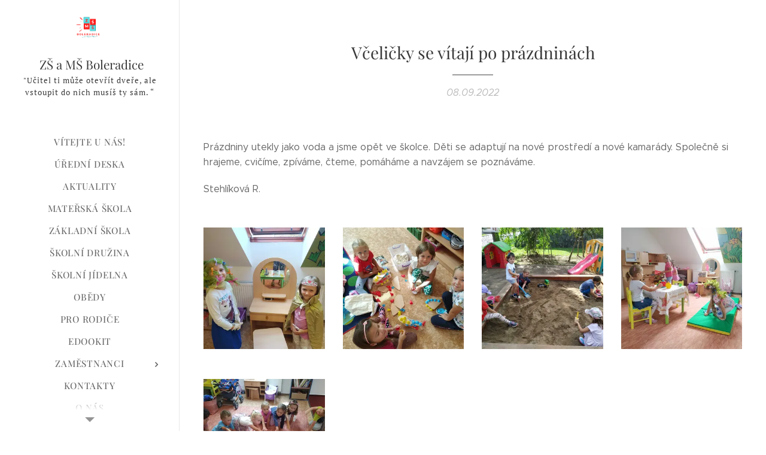

--- FILE ---
content_type: text/html; charset=UTF-8
request_url: https://www.skolaboleradice.cz/l/vcelicky-se-vitaji-po-prazdninach/
body_size: 18282
content:
<!DOCTYPE html>
<html class="no-js" prefix="og: https://ogp.me/ns#" lang="cs">
<head><link rel="preconnect" href="https://duyn491kcolsw.cloudfront.net" crossorigin><link rel="preconnect" href="https://fonts.gstatic.com" crossorigin><meta charset="utf-8"><link rel="icon" href="https://duyn491kcolsw.cloudfront.net/files/2d/2di/2div3h.svg?ph=fe13c0b8c2" type="image/svg+xml" sizes="any"><link rel="icon" href="https://duyn491kcolsw.cloudfront.net/files/07/07f/07fzq8.svg?ph=fe13c0b8c2" type="image/svg+xml" sizes="16x16"><link rel="icon" href="https://duyn491kcolsw.cloudfront.net/files/1j/1j3/1j3767.ico?ph=fe13c0b8c2"><link rel="apple-touch-icon" href="https://duyn491kcolsw.cloudfront.net/files/1j/1j3/1j3767.ico?ph=fe13c0b8c2"><link rel="icon" href="https://duyn491kcolsw.cloudfront.net/files/1j/1j3/1j3767.ico?ph=fe13c0b8c2">
    <meta http-equiv="X-UA-Compatible" content="IE=edge">
    <title>Včeličky se vítají po prázdninách :: Škola Boleradice</title>
    <meta name="viewport" content="width=device-width,initial-scale=1">
    <meta name="msapplication-tap-highlight" content="no">
    
    <link href="https://duyn491kcolsw.cloudfront.net/files/0r/0rk/0rklmm.css?ph=fe13c0b8c2" media="print" rel="stylesheet">
    <link href="https://duyn491kcolsw.cloudfront.net/files/2e/2e5/2e5qgh.css?ph=fe13c0b8c2" media="screen and (min-width:100000em)" rel="stylesheet" data-type="cq" disabled>
    <link rel="stylesheet" href="https://duyn491kcolsw.cloudfront.net/files/41/41k/41kc5i.css?ph=fe13c0b8c2"><link rel="stylesheet" href="https://duyn491kcolsw.cloudfront.net/files/3b/3b2/3b2e8e.css?ph=fe13c0b8c2" media="screen and (min-width:37.5em)"><link rel="stylesheet" href="https://duyn491kcolsw.cloudfront.net/files/2v/2vp/2vpyx8.css?ph=fe13c0b8c2" data-wnd_color_scheme_file=""><link rel="stylesheet" href="https://duyn491kcolsw.cloudfront.net/files/34/34q/34qmjb.css?ph=fe13c0b8c2" data-wnd_color_scheme_desktop_file="" media="screen and (min-width:37.5em)" disabled=""><link rel="stylesheet" href="https://duyn491kcolsw.cloudfront.net/files/3e/3ez/3ezykj.css?ph=fe13c0b8c2" data-wnd_additive_color_file=""><link rel="stylesheet" href="https://duyn491kcolsw.cloudfront.net/files/3d/3dz/3dzb9f.css?ph=fe13c0b8c2" data-wnd_typography_file=""><link rel="stylesheet" href="https://duyn491kcolsw.cloudfront.net/files/01/013/0133ua.css?ph=fe13c0b8c2" data-wnd_typography_desktop_file="" media="screen and (min-width:37.5em)" disabled=""><script>(()=>{let e=!1;const t=()=>{if(!e&&window.innerWidth>=600){for(let e=0,t=document.querySelectorAll('head > link[href*="css"][media="screen and (min-width:37.5em)"]');e<t.length;e++)t[e].removeAttribute("disabled");e=!0}};t(),window.addEventListener("resize",t),"container"in document.documentElement.style||fetch(document.querySelector('head > link[data-type="cq"]').getAttribute("href")).then((e=>{e.text().then((e=>{const t=document.createElement("style");document.head.appendChild(t),t.appendChild(document.createTextNode(e)),import("https://duyn491kcolsw.cloudfront.net/client/js.polyfill/container-query-polyfill.modern.js").then((()=>{let e=setInterval((function(){document.body&&(document.body.classList.add("cq-polyfill-loaded"),clearInterval(e))}),100)}))}))}))})()</script>
<link rel="preload stylesheet" href="https://duyn491kcolsw.cloudfront.net/files/2m/2m8/2m8msc.css?ph=fe13c0b8c2" as="style"><meta name="description" content="Prázdniny utekly jako voda a jsme opět ve školce. Děti se adaptují na nové prostředí a nové kamarády. Společně si hrajeme, cvičíme, zpíváme, čteme, pomáháme a navzájem se poznáváme."><meta name="keywords" content=""><meta name="generator" content="Webnode 2"><meta name="apple-mobile-web-app-capable" content="no"><meta name="apple-mobile-web-app-status-bar-style" content="black"><meta name="format-detection" content="telephone=no">



<meta property="og:url" content="https://skolaboleradice.cz/l/vcelicky-se-vitaji-po-prazdninach/"><meta property="og:title" content="Včeličky se vítají po prázdninách :: Škola Boleradice"><meta property="og:type" content="article"><meta property="og:description" content="Prázdniny utekly jako voda a jsme opět ve školce. Děti se adaptují na nové prostředí a nové kamarády. Společně si hrajeme, cvičíme, zpíváme, čteme, pomáháme a navzájem se poznáváme."><meta property="og:site_name" content="Škola Boleradice"><meta property="og:image" content="https://fe13c0b8c2.clvaw-cdnwnd.com/4b47881f1257efb5761a20ffc7ae6a46/200006611-46d6246d65/700/img_20220901_081655_optimized.jpg?ph=fe13c0b8c2"><meta property="og:article:published_time" content="2022-09-08T00:00:00+0200"><meta property="fb:app_id" content="225951590755638"><meta name="robots" content="index,follow"><link rel="canonical" href="https://www.skolaboleradice.cz/l/vcelicky-se-vitaji-po-prazdninach/"><script>window.checkAndChangeSvgColor=function(c){try{var a=document.getElementById(c);if(a){c=[["border","borderColor"],["outline","outlineColor"],["color","color"]];for(var h,b,d,f=[],e=0,m=c.length;e<m;e++)if(h=window.getComputedStyle(a)[c[e][1]].replace(/\s/g,"").match(/^rgb[a]?\(([0-9]{1,3}),([0-9]{1,3}),([0-9]{1,3})/i)){b="";for(var g=1;3>=g;g++)b+=("0"+parseInt(h[g],10).toString(16)).slice(-2);"0"===b.charAt(0)&&(d=parseInt(b.substr(0,2),16),d=Math.max(16,d),b=d.toString(16)+b.slice(-4));f.push(c[e][0]+"="+b)}if(f.length){var k=a.getAttribute("data-src"),l=k+(0>k.indexOf("?")?"?":"&")+f.join("&");a.src!=l&&(a.src=l,a.outerHTML=a.outerHTML)}}}catch(n){}};</script><script>
		window._gtmDataLayer = window._gtmDataLayer || [];
		(function(w,d,s,l,i){w[l]=w[l]||[];w[l].push({'gtm.start':new Date().getTime(),event:'gtm.js'});
		var f=d.getElementsByTagName(s)[0],j=d.createElement(s),dl=l!='dataLayer'?'&l='+l:'';
		j.async=true;j.src='https://www.googletagmanager.com/gtm.js?id='+i+dl;f.parentNode.insertBefore(j,f);})
		(window,document,'script','_gtmDataLayer','GTM-542MMSL');</script></head>
<body class="l wt-blogpost ac-i ac-n l-sidebar l-d-none b-btn-r b-btn-s-l b-btn-dn b-btn-bw-1 img-d-n img-t-o img-h-z line-solid b-e-ds lbox-d c-s-n    wnd-fe"><noscript>
				<iframe
				 src="https://www.googletagmanager.com/ns.html?id=GTM-542MMSL"
				 height="0"
				 width="0"
				 style="display:none;visibility:hidden"
				 >
				 </iframe>
			</noscript>

<div class="wnd-page l-page cs-gray ac-amber t-t-fs-s t-t-fw-m t-t-sp-n t-t-d-t t-s-fs-s t-s-fw-l t-s-sp-n t-s-d-n t-p-fs-s t-p-fw-l t-p-sp-n t-h-fs-s t-h-fw-m t-h-sp-n t-bq-fs-s t-bq-fw-l t-bq-sp-n t-bq-d-q t-btn-fw-l t-nav-fw-l t-pd-fw-s t-nav-tt-u">
    <div class="l-w t cf t-19">
        <div class="l-bg cf">
            <div class="s-bg-l">
                
                
            </div>
        </div>
        <header class="l-h cf">
            <div class="sw cf">
	<div class="sw-c cf"><section data-space="true" class="s s-hn s-hn-sidebar wnd-mt-sidebar menu-default s-hn-slogan logo-sidebar sc-w   wnd-nav-border wnd-nav-sticky">
	<div class="s-w">
		<div class="s-o">
			<div class="s-bg">
                <div class="s-bg-l">
                    
                    
                </div>
			</div>
			<div class="h-w h-f wnd-fixed">
				<div class="s-i">
					<div class="n-l">
						<div class="s-c menu-nav">
							<div class="logo-block">
								<div class="b b-l logo logo-default logo-nb playfair-display wnd-logo-with-text wnd-iar-1-1 logo-17 b-ls-s" id="wnd_LogoBlock_576613" data-wnd_mvc_type="wnd.fe.LogoBlock">
	<div class="b-l-c logo-content">
		<a class="b-l-link logo-link" href="/home/">

			<div class="b-l-image logo-image">
				<div class="b-l-image-w logo-image-cell">
                    <picture><source type="image/webp" srcset="https://fe13c0b8c2.clvaw-cdnwnd.com/4b47881f1257efb5761a20ffc7ae6a46/200012770-d57edd57ef/450/logo%20%C5%A1koly%20final.webp?ph=fe13c0b8c2 449w, https://fe13c0b8c2.clvaw-cdnwnd.com/4b47881f1257efb5761a20ffc7ae6a46/200012770-d57edd57ef/700/logo%20%C5%A1koly%20final.webp?ph=fe13c0b8c2 500w, https://fe13c0b8c2.clvaw-cdnwnd.com/4b47881f1257efb5761a20ffc7ae6a46/200012770-d57edd57ef/logo%20%C5%A1koly%20final.webp?ph=fe13c0b8c2 500w" sizes="(min-width: 600px) 450px, (min-width: 360px) calc(100vw * 0.8), 100vw" ><img src="https://fe13c0b8c2.clvaw-cdnwnd.com/4b47881f1257efb5761a20ffc7ae6a46/200002148-a4183a4185/logo%20%C5%A1koly%20final.png?ph=fe13c0b8c2" alt="" width="500" height="501" class="wnd-logo-img" ></picture>
				</div>
			</div>

			

			<div class="b-l-br logo-br"></div>

			<div class="b-l-text logo-text-wrapper">
				<div class="b-l-text-w logo-text">
					<span class="b-l-text-c logo-text-cell"><font class="wnd-font-size-120">&nbsp;ZŠ a MŠ Boleradice</font></span>
				</div>
			</div>

		</a>
	</div>
</div>
								<div class="logo-slogan claim">
									<span class="sit b claim-default claim-nb pt-serif slogan-13">
	<span class="sit-w"><span class="sit-c">"Učitel ti může otevřít dveře, ale vstoupit do nich musíš ty sám. “</span></span>
</span>
								</div>
							</div>

                            <div class="nav-wrapper">

                                <div class="cart-block">
                                    
                                </div>

                                

                                <div id="menu-mobile">
                                    <a href="#" id="menu-submit"><span></span>Menu</a>
                                </div>

                                <div id="menu-block">
                                    <nav id="menu" data-type="vertical"><div class="menu-font menu-wrapper">
	<a href="#" class="menu-close" rel="nofollow" title="Close Menu"></a>
	<ul role="menubar" aria-label="Menu" class="level-1">
		<li role="none" class="wnd-homepage">
			<a class="menu-item" role="menuitem" href="/home/"><span class="menu-item-text">Vítejte u nás!</span></a>
			
		</li><li role="none">
			<a class="menu-item" role="menuitem" href="/dokumenty/"><span class="menu-item-text">Úřední deska</span></a>
			
		</li><li role="none">
			<a class="menu-item" role="menuitem" href="/aktuality/"><span class="menu-item-text">Aktuality</span></a>
			
		</li><li role="none">
			<a class="menu-item" role="menuitem" href="/materska-skola/"><span class="menu-item-text">Mateřská škola</span></a>
			
		</li><li role="none">
			<a class="menu-item" role="menuitem" href="/zakladni-skola/"><span class="menu-item-text">Základní škola</span></a>
			
		</li><li role="none">
			<a class="menu-item" role="menuitem" href="/skolni-druzina/"><span class="menu-item-text">Školní družina</span></a>
			
		</li><li role="none">
			<a class="menu-item" role="menuitem" href="/skolni-jidelna/"><span class="menu-item-text">Školní jídelna</span></a>
			
		</li><li role="none">
			<a class="menu-item" role="menuitem" href="/obedy/"><span class="menu-item-text">OBĚDY</span></a>
			
		</li><li role="none">
			<a class="menu-item" role="menuitem" href="/rodice/"><span class="menu-item-text">Pro rodiče</span></a>
			
		</li><li role="none">
			<a class="menu-item" role="menuitem" href="/edookit/"><span class="menu-item-text">Edookit</span></a>
			
		</li><li role="none" class="wnd-with-submenu">
			<a class="menu-item" role="menuitem" href="/zamestnanci/"><span class="menu-item-text">Zaměstnanci</span></a>
			<ul role="menubar" aria-label="Menu" class="level-2">
		<li role="none">
			<a class="menu-item" role="menuitem" href="/kariera/"><span class="menu-item-text">Kariéra</span></a>
			
		</li>
	</ul>
		</li><li role="none">
			<a class="menu-item" role="menuitem" href="/kontakt/"><span class="menu-item-text">Kontakty</span></a>
			
		</li><li role="none">
			<a class="menu-item" role="menuitem" href="/o-nas/"><span class="menu-item-text">O nás</span></a>
			
		</li>
	</ul>
	<span class="more-text">Více</span>
</div></nav>
                                    <div class="scrollup"></div>
                                    <div class="scrolldown"></div>
                                </div>

                            </div>
						</div>
					</div>
				</div>
			</div>
		</div>
	</div>
</section></div>
</div>
        </header>
        <main class="l-m cf">
            <div class="sw cf">
	<div class="sw-c cf"><section data-space="true" class="s s-hm s-hm-bdh s-bdh cf sc-w   wnd-w-narrow wnd-s-normal wnd-h-auto wnd-nh-m wnd-p-cc hn-slogan">
    <div class="s-w cf">
	    <div class="s-o cf">
	        <div class="s-bg cf">
                <div class="s-bg-l">
                    
                    
                </div>
	        </div>
	        <div class="h-c s-c cf">
		        <div class="s-bdh-c b b-s-l b-s-r b-cs cf">
			        <div class="s-bdh-w">
			            <h1 class="s-bdh-t"><div class="ld">
	<span class="ld-c">Včeličky se vítají po prázdninách</span>
</div></h1>
			            <span class="s-bdh-d"><div class="ld">
	<span class="ld-c">08.09.2022</span>
</div></span>
			        </div>
		        </div>
	        </div>
	    </div>
    </div>
</section><section class="s s-basic cf sc-w   wnd-w-wider wnd-s-normal wnd-h-auto" data-wnd_brightness="0" data-wnd_last_section>
	<div class="s-w cf">
		<div class="s-o s-fs cf">
			<div class="s-bg cf">
				<div class="s-bg-l">
                    
					
				</div>
			</div>
			<div class="s-c s-fs cf">
				<div class="ez cf wnd-no-cols">
	<div class="ez-c"><div class="b b-text cf">
	<div class="b-c b-text-c b-s b-s-t60 b-s-b60 b-cs cf"><p>Prázdniny utekly jako voda a jsme opět ve školce. Děti se adaptují na nové prostředí a nové kamarády. Společně si hrajeme, cvičíme, zpíváme, čteme, pomáháme a navzájem se poznáváme.&nbsp;</p><p>Stehlíková R.</p></div>
</div><div class="gal-app b-gal b b-s" id="wnd_PhotoGalleryBlock_55538" data-content="{&quot;variant&quot;:&quot;default&quot;,&quot;gridCount&quot;:4,&quot;id&quot;:&quot;wnd_PhotoGalleryBlock_55538&quot;,&quot;items&quot;:[{&quot;id&quot;:200006611,&quot;title&quot;:&quot;&quot;,&quot;orientation&quot;:&quot;landscape&quot;,&quot;aspectRatio&quot;:&quot;4:3&quot;,&quot;size&quot;:{&quot;width&quot;:1920,&quot;height&quot;:1440},&quot;img&quot;:{&quot;mimeType&quot;:&quot;image/jpeg&quot;,&quot;src&quot;:&quot;https://fe13c0b8c2.clvaw-cdnwnd.com/4b47881f1257efb5761a20ffc7ae6a46/200006611-46d6246d65/img_20220901_081655_optimized.jpg?ph=fe13c0b8c2&quot;},&quot;sources&quot;:[{&quot;mimeType&quot;:&quot;image/jpeg&quot;,&quot;sizes&quot;:[{&quot;width&quot;:450,&quot;height&quot;:338,&quot;src&quot;:&quot;https://fe13c0b8c2.clvaw-cdnwnd.com/4b47881f1257efb5761a20ffc7ae6a46/200006611-46d6246d65/450/img_20220901_081655_optimized.jpg?ph=fe13c0b8c2&quot;},{&quot;width&quot;:700,&quot;height&quot;:525,&quot;src&quot;:&quot;https://fe13c0b8c2.clvaw-cdnwnd.com/4b47881f1257efb5761a20ffc7ae6a46/200006611-46d6246d65/700/img_20220901_081655_optimized.jpg?ph=fe13c0b8c2&quot;},{&quot;width&quot;:1920,&quot;height&quot;:1440,&quot;src&quot;:&quot;https://fe13c0b8c2.clvaw-cdnwnd.com/4b47881f1257efb5761a20ffc7ae6a46/200006611-46d6246d65/img_20220901_081655_optimized.jpg?ph=fe13c0b8c2&quot;}]},{&quot;mimeType&quot;:&quot;image/webp&quot;,&quot;sizes&quot;:[{&quot;width&quot;:450,&quot;height&quot;:338,&quot;src&quot;:&quot;https://fe13c0b8c2.clvaw-cdnwnd.com/4b47881f1257efb5761a20ffc7ae6a46/200006612-e0a4be0a4e/450/img_20220901_081655_optimized.webp?ph=fe13c0b8c2&quot;},{&quot;width&quot;:700,&quot;height&quot;:525,&quot;src&quot;:&quot;https://fe13c0b8c2.clvaw-cdnwnd.com/4b47881f1257efb5761a20ffc7ae6a46/200006612-e0a4be0a4e/700/img_20220901_081655_optimized.webp?ph=fe13c0b8c2&quot;},{&quot;width&quot;:1920,&quot;height&quot;:1440,&quot;src&quot;:&quot;https://fe13c0b8c2.clvaw-cdnwnd.com/4b47881f1257efb5761a20ffc7ae6a46/200006612-e0a4be0a4e/img_20220901_081655_optimized.webp?ph=fe13c0b8c2&quot;}]}]},{&quot;id&quot;:200006617,&quot;title&quot;:&quot;&quot;,&quot;orientation&quot;:&quot;landscape&quot;,&quot;aspectRatio&quot;:&quot;4:3&quot;,&quot;size&quot;:{&quot;width&quot;:1920,&quot;height&quot;:1440},&quot;img&quot;:{&quot;mimeType&quot;:&quot;image/jpeg&quot;,&quot;src&quot;:&quot;https://fe13c0b8c2.clvaw-cdnwnd.com/4b47881f1257efb5761a20ffc7ae6a46/200006617-8130481308/img_20220901_083826_optimized.jpg?ph=fe13c0b8c2&quot;},&quot;sources&quot;:[{&quot;mimeType&quot;:&quot;image/jpeg&quot;,&quot;sizes&quot;:[{&quot;width&quot;:450,&quot;height&quot;:338,&quot;src&quot;:&quot;https://fe13c0b8c2.clvaw-cdnwnd.com/4b47881f1257efb5761a20ffc7ae6a46/200006617-8130481308/450/img_20220901_083826_optimized.jpg?ph=fe13c0b8c2&quot;},{&quot;width&quot;:700,&quot;height&quot;:525,&quot;src&quot;:&quot;https://fe13c0b8c2.clvaw-cdnwnd.com/4b47881f1257efb5761a20ffc7ae6a46/200006617-8130481308/700/img_20220901_083826_optimized.jpg?ph=fe13c0b8c2&quot;},{&quot;width&quot;:1920,&quot;height&quot;:1440,&quot;src&quot;:&quot;https://fe13c0b8c2.clvaw-cdnwnd.com/4b47881f1257efb5761a20ffc7ae6a46/200006617-8130481308/img_20220901_083826_optimized.jpg?ph=fe13c0b8c2&quot;}]},{&quot;mimeType&quot;:&quot;image/webp&quot;,&quot;sizes&quot;:[{&quot;width&quot;:450,&quot;height&quot;:338,&quot;src&quot;:&quot;https://fe13c0b8c2.clvaw-cdnwnd.com/4b47881f1257efb5761a20ffc7ae6a46/200006618-8181b8181e/450/img_20220901_083826_optimized.webp?ph=fe13c0b8c2&quot;},{&quot;width&quot;:700,&quot;height&quot;:525,&quot;src&quot;:&quot;https://fe13c0b8c2.clvaw-cdnwnd.com/4b47881f1257efb5761a20ffc7ae6a46/200006618-8181b8181e/700/img_20220901_083826_optimized.webp?ph=fe13c0b8c2&quot;},{&quot;width&quot;:1920,&quot;height&quot;:1440,&quot;src&quot;:&quot;https://fe13c0b8c2.clvaw-cdnwnd.com/4b47881f1257efb5761a20ffc7ae6a46/200006618-8181b8181e/img_20220901_083826_optimized.webp?ph=fe13c0b8c2&quot;}]}]},{&quot;id&quot;:200006625,&quot;title&quot;:&quot;&quot;,&quot;orientation&quot;:&quot;landscape&quot;,&quot;aspectRatio&quot;:&quot;4:3&quot;,&quot;size&quot;:{&quot;width&quot;:1920,&quot;height&quot;:1440},&quot;img&quot;:{&quot;mimeType&quot;:&quot;image/jpeg&quot;,&quot;src&quot;:&quot;https://fe13c0b8c2.clvaw-cdnwnd.com/4b47881f1257efb5761a20ffc7ae6a46/200006625-b364db3651/img_20220901_150557_optimized.jpg?ph=fe13c0b8c2&quot;},&quot;sources&quot;:[{&quot;mimeType&quot;:&quot;image/jpeg&quot;,&quot;sizes&quot;:[{&quot;width&quot;:450,&quot;height&quot;:338,&quot;src&quot;:&quot;https://fe13c0b8c2.clvaw-cdnwnd.com/4b47881f1257efb5761a20ffc7ae6a46/200006625-b364db3651/450/img_20220901_150557_optimized.jpg?ph=fe13c0b8c2&quot;},{&quot;width&quot;:700,&quot;height&quot;:525,&quot;src&quot;:&quot;https://fe13c0b8c2.clvaw-cdnwnd.com/4b47881f1257efb5761a20ffc7ae6a46/200006625-b364db3651/700/img_20220901_150557_optimized.jpg?ph=fe13c0b8c2&quot;},{&quot;width&quot;:1920,&quot;height&quot;:1440,&quot;src&quot;:&quot;https://fe13c0b8c2.clvaw-cdnwnd.com/4b47881f1257efb5761a20ffc7ae6a46/200006625-b364db3651/img_20220901_150557_optimized.jpg?ph=fe13c0b8c2&quot;}]},{&quot;mimeType&quot;:&quot;image/webp&quot;,&quot;sizes&quot;:[{&quot;width&quot;:450,&quot;height&quot;:338,&quot;src&quot;:&quot;https://fe13c0b8c2.clvaw-cdnwnd.com/4b47881f1257efb5761a20ffc7ae6a46/200006626-493d5493da/450/img_20220901_150557_optimized.webp?ph=fe13c0b8c2&quot;},{&quot;width&quot;:700,&quot;height&quot;:525,&quot;src&quot;:&quot;https://fe13c0b8c2.clvaw-cdnwnd.com/4b47881f1257efb5761a20ffc7ae6a46/200006626-493d5493da/700/img_20220901_150557_optimized.webp?ph=fe13c0b8c2&quot;},{&quot;width&quot;:1920,&quot;height&quot;:1440,&quot;src&quot;:&quot;https://fe13c0b8c2.clvaw-cdnwnd.com/4b47881f1257efb5761a20ffc7ae6a46/200006626-493d5493da/img_20220901_150557_optimized.webp?ph=fe13c0b8c2&quot;}]}]},{&quot;id&quot;:200006601,&quot;title&quot;:&quot;&quot;,&quot;orientation&quot;:&quot;landscape&quot;,&quot;aspectRatio&quot;:&quot;4:3&quot;,&quot;size&quot;:{&quot;width&quot;:1920,&quot;height&quot;:1440},&quot;img&quot;:{&quot;mimeType&quot;:&quot;image/jpeg&quot;,&quot;src&quot;:&quot;https://fe13c0b8c2.clvaw-cdnwnd.com/4b47881f1257efb5761a20ffc7ae6a46/200006601-c1cfdc1d00/img_20220902_094157_optimized.jpg?ph=fe13c0b8c2&quot;},&quot;sources&quot;:[{&quot;mimeType&quot;:&quot;image/jpeg&quot;,&quot;sizes&quot;:[{&quot;width&quot;:450,&quot;height&quot;:338,&quot;src&quot;:&quot;https://fe13c0b8c2.clvaw-cdnwnd.com/4b47881f1257efb5761a20ffc7ae6a46/200006601-c1cfdc1d00/450/img_20220902_094157_optimized.jpg?ph=fe13c0b8c2&quot;},{&quot;width&quot;:700,&quot;height&quot;:525,&quot;src&quot;:&quot;https://fe13c0b8c2.clvaw-cdnwnd.com/4b47881f1257efb5761a20ffc7ae6a46/200006601-c1cfdc1d00/700/img_20220902_094157_optimized.jpg?ph=fe13c0b8c2&quot;},{&quot;width&quot;:1920,&quot;height&quot;:1440,&quot;src&quot;:&quot;https://fe13c0b8c2.clvaw-cdnwnd.com/4b47881f1257efb5761a20ffc7ae6a46/200006601-c1cfdc1d00/img_20220902_094157_optimized.jpg?ph=fe13c0b8c2&quot;}]},{&quot;mimeType&quot;:&quot;image/webp&quot;,&quot;sizes&quot;:[{&quot;width&quot;:450,&quot;height&quot;:338,&quot;src&quot;:&quot;https://fe13c0b8c2.clvaw-cdnwnd.com/4b47881f1257efb5761a20ffc7ae6a46/200006602-4434444346/450/img_20220902_094157_optimized.webp?ph=fe13c0b8c2&quot;},{&quot;width&quot;:700,&quot;height&quot;:525,&quot;src&quot;:&quot;https://fe13c0b8c2.clvaw-cdnwnd.com/4b47881f1257efb5761a20ffc7ae6a46/200006602-4434444346/700/img_20220902_094157_optimized.webp?ph=fe13c0b8c2&quot;},{&quot;width&quot;:1920,&quot;height&quot;:1440,&quot;src&quot;:&quot;https://fe13c0b8c2.clvaw-cdnwnd.com/4b47881f1257efb5761a20ffc7ae6a46/200006602-4434444346/img_20220902_094157_optimized.webp?ph=fe13c0b8c2&quot;}]}]},{&quot;id&quot;:200006633,&quot;title&quot;:&quot;&quot;,&quot;orientation&quot;:&quot;landscape&quot;,&quot;aspectRatio&quot;:&quot;4:3&quot;,&quot;size&quot;:{&quot;width&quot;:1920,&quot;height&quot;:1440},&quot;img&quot;:{&quot;mimeType&quot;:&quot;image/jpeg&quot;,&quot;src&quot;:&quot;https://fe13c0b8c2.clvaw-cdnwnd.com/4b47881f1257efb5761a20ffc7ae6a46/200006633-3393b3393e/img_20220906_090016_optimized.jpg?ph=fe13c0b8c2&quot;},&quot;sources&quot;:[{&quot;mimeType&quot;:&quot;image/jpeg&quot;,&quot;sizes&quot;:[{&quot;width&quot;:450,&quot;height&quot;:338,&quot;src&quot;:&quot;https://fe13c0b8c2.clvaw-cdnwnd.com/4b47881f1257efb5761a20ffc7ae6a46/200006633-3393b3393e/450/img_20220906_090016_optimized.jpg?ph=fe13c0b8c2&quot;},{&quot;width&quot;:700,&quot;height&quot;:525,&quot;src&quot;:&quot;https://fe13c0b8c2.clvaw-cdnwnd.com/4b47881f1257efb5761a20ffc7ae6a46/200006633-3393b3393e/700/img_20220906_090016_optimized.jpg?ph=fe13c0b8c2&quot;},{&quot;width&quot;:1920,&quot;height&quot;:1440,&quot;src&quot;:&quot;https://fe13c0b8c2.clvaw-cdnwnd.com/4b47881f1257efb5761a20ffc7ae6a46/200006633-3393b3393e/img_20220906_090016_optimized.jpg?ph=fe13c0b8c2&quot;}]},{&quot;mimeType&quot;:&quot;image/webp&quot;,&quot;sizes&quot;:[{&quot;width&quot;:450,&quot;height&quot;:338,&quot;src&quot;:&quot;https://fe13c0b8c2.clvaw-cdnwnd.com/4b47881f1257efb5761a20ffc7ae6a46/200006634-068190681c/450/img_20220906_090016_optimized.webp?ph=fe13c0b8c2&quot;},{&quot;width&quot;:700,&quot;height&quot;:525,&quot;src&quot;:&quot;https://fe13c0b8c2.clvaw-cdnwnd.com/4b47881f1257efb5761a20ffc7ae6a46/200006634-068190681c/700/img_20220906_090016_optimized.webp?ph=fe13c0b8c2&quot;},{&quot;width&quot;:1920,&quot;height&quot;:1440,&quot;src&quot;:&quot;https://fe13c0b8c2.clvaw-cdnwnd.com/4b47881f1257efb5761a20ffc7ae6a46/200006634-068190681c/img_20220906_090016_optimized.webp?ph=fe13c0b8c2&quot;}]}]}]}">
</div></div>
</div>
			</div>
		</div>
	</div>
</section></div>
</div>
<div class="s-bdf b-s b-s-t200 b-cs " data-wnd_social_buttons="true">
	<div class="s-bdf-share b-s-b200"><div id="fb-root"></div><script src="https://connect.facebook.net/cs_CZ/sdk.js#xfbml=1&amp;version=v5.0&amp;appId=225951590755638&amp;autoLogAppEvents=1" async defer crossorigin="anonymous"></script><div style="margin-right: 20px" class="fb-share-button" data-href="https://www.skolaboleradice.cz/l/vcelicky-se-vitaji-po-prazdninach/" data-layout="button" data-size="large"><a class="fb-xfbml-parse-ignore" target="_blank" href="https://www.facebook.com/sharer/sharer.php?u=https%3A%2F%2Fwww.skolaboleradice.cz%2Fl%2Fvcelicky-se-vitaji-po-prazdninach%2F&amp;src=sdkpreparse">Share</a></div><a href="https://twitter.com/share" class="twitter-share-button" data-size="large">Tweet</a><script>window.twttr=function(t,e,r){var n,i=t.getElementsByTagName(e)[0],w=window.twttr||{};return t.getElementById(r)?w:((n=t.createElement(e)).id=r,n.src="https://platform.twitter.com/widgets.js",i.parentNode.insertBefore(n,i),w._e=[],w.ready=function(t){w._e.push(t)},w)}(document,"script","twitter-wjs");</script></div>
	<div class="s-bdf-comments"><div id="wnd-fb-comments" class="fb-comments" data-href="https://www.skolaboleradice.cz/l/vcelicky-se-vitaji-po-prazdninach/" data-numposts="5" data-colorscheme="light"></div></div>
	<div class="s-bdf-html"></div>
</div>

        </main>
        <footer class="l-f cf">
            <div class="sw cf">
	<div class="sw-c cf"><section data-wn-border-element="s-f-border" class="s s-f s-f-basic s-f-simple sc-w   wnd-w-narrow wnd-s-normal">
	<div class="s-w">
		<div class="s-o">
			<div class="s-bg">
                <div class="s-bg-l">
                    
                    
                </div>
			</div>
			<div class="s-c s-f-l-w s-f-border">
				<div class="s-f-l b-s b-s-t0 b-s-b0">
					<div class="s-f-l-c s-f-l-c-first">
						<div class="s-f-cr"><span class="it b link">
	<span class="it-c">Základní škola a Mateřská škola Boleradice, okres Břeclav - příspěvková organizace<br>Boleradice 57, 691 12<br>IČO: 70915351<br>IZO: 600 112 128<br>ID datové schránky:&nbsp;&nbsp;7ksmbqn<br>+420 722 199 668</span>
</span></div>
						<div class="s-f-sf">
                            <span class="sf b">
<span class="sf-content sf-c link">Vytvořeno službou <a href="https://www.webnode.cz?utm_source=text&amp;utm_medium=footer&amp;utm_campaign=free4&amp;utm_content=wnd2" rel="nofollow" target="_blank">Webnode</a></span>
</span>
                            
                            
                            
                            
                        </div>
					</div>
					<div class="s-f-l-c s-f-l-c-last">
						<div class="s-f-lang lang-select cf">
	
</div>
					</div>
                    <div class="s-f-l-c s-f-l-c-currency">
                        <div class="s-f-ccy ccy-select cf">
	
</div>
                    </div>
				</div>
			</div>
		</div>
	</div>
</section></div>
</div>
        </footer>
    </div>
    
</div>


<script src="https://duyn491kcolsw.cloudfront.net/files/3e/3em/3eml8v.js?ph=fe13c0b8c2" crossorigin="anonymous" type="module"></script><script>document.querySelector(".wnd-fe")&&[...document.querySelectorAll(".c")].forEach((e=>{const t=e.querySelector(".b-text:only-child");t&&""===t.querySelector(".b-text-c").innerText&&e.classList.add("column-empty")}))</script>


<script src="https://duyn491kcolsw.cloudfront.net/client.fe/js.compiled/lang.cz.2095.js?ph=fe13c0b8c2" crossorigin="anonymous"></script><script src="https://duyn491kcolsw.cloudfront.net/client.fe/js.compiled/compiled.multi.2-2201.js?ph=fe13c0b8c2" crossorigin="anonymous"></script><script>var wnd = wnd || {};wnd.$data = {"image_content_items":{"wnd_ThumbnailBlock_545469":{"id":"wnd_ThumbnailBlock_545469","type":"wnd.pc.ThumbnailBlock"},"wnd_Section_default_544251559":{"id":"wnd_Section_default_544251559","type":"wnd.pc.Section"},"wnd_PhotoGalleryBlock_55538":{"id":"wnd_PhotoGalleryBlock_55538","type":"wnd.pc.PhotoGalleryBlock"},"wnd_LogoBlock_576613":{"id":"wnd_LogoBlock_576613","type":"wnd.pc.LogoBlock"},"wnd_FooterSection_footer_76337":{"id":"wnd_FooterSection_footer_76337","type":"wnd.pc.FooterSection"}},"svg_content_items":{"wnd_LogoBlock_576613":{"id":"wnd_LogoBlock_576613","type":"wnd.pc.LogoBlock"}},"content_items":[],"eshopSettings":{"ESHOP_SETTINGS_DISPLAY_PRICE_WITHOUT_VAT":false,"ESHOP_SETTINGS_DISPLAY_ADDITIONAL_VAT":false,"ESHOP_SETTINGS_DISPLAY_SHIPPING_COST":false},"project_info":{"isMultilanguage":false,"isMulticurrency":false,"eshop_tax_enabled":"1","country_code":"","contact_state":null,"eshop_tax_type":"VAT","eshop_discounts":true,"graphQLURL":"https:\/\/skolaboleradice.cz\/servers\/graphql\/","iubendaSettings":{"cookieBarCode":"","cookiePolicyCode":"","privacyPolicyCode":"","termsAndConditionsCode":""}}};</script><script>wnd.$system = {"fileSystemType":"aws_s3","localFilesPath":"https:\/\/www.skolaboleradice.cz\/_files\/","awsS3FilesPath":"https:\/\/fe13c0b8c2.clvaw-cdnwnd.com\/4b47881f1257efb5761a20ffc7ae6a46\/","staticFiles":"https:\/\/duyn491kcolsw.cloudfront.net\/files","isCms":false,"staticCDNServers":["https:\/\/duyn491kcolsw.cloudfront.net\/"],"fileUploadAllowExtension":["jpg","jpeg","jfif","png","gif","bmp","ico","svg","webp","tiff","pdf","doc","docx","ppt","pptx","pps","ppsx","odt","xls","xlsx","txt","rtf","mp3","wma","wav","ogg","amr","flac","m4a","3gp","avi","wmv","mov","mpg","mkv","mp4","mpeg","m4v","swf","gpx","stl","csv","xml","txt","dxf","dwg","iges","igs","step","stp"],"maxUserFormFileLimit":4194304,"frontendLanguage":"cz","backendLanguage":"cz","frontendLanguageId":"1","page":{"id":50000001,"identifier":"l","template":{"id":200000946,"styles":{"typography":"t-19_new","scheme":"cs-gray","additiveColor":"ac-amber","acHeadings":false,"acSubheadings":false,"acIcons":true,"acOthers":false,"acMenu":"true","imageStyle":"img-d-n","imageHover":"img-h-z","imageTitle":"img-t-o","buttonStyle":"b-btn-r","buttonSize":"b-btn-s-l","buttonDecoration":"b-btn-dn","buttonBorders":"b-btn-bw-1","lineStyle":"line-solid","eshopGridItemStyle":"b-e-ds","formStyle":"default","menuType":"","menuStyle":"menu-default","lightboxStyle":"lbox-d","columnSpaces":"c-s-n","sectionWidth":"wnd-w-narrow","sectionSpace":"wnd-s-normal","layoutType":"l-sidebar","layoutDecoration":"l-d-none","background":{"default":null},"backgroundSettings":{"default":""},"typoTitleSizes":"t-t-fs-s","typoTitleWeights":"t-t-fw-m","typoTitleSpacings":"t-t-sp-n","typoTitleDecorations":"t-t-d-t","typoHeadingSizes":"t-h-fs-s","typoHeadingWeights":"t-h-fw-m","typoHeadingSpacings":"t-h-sp-n","typoSubtitleSizes":"t-s-fs-s","typoSubtitleWeights":"t-s-fw-l","typoSubtitleSpacings":"t-s-sp-n","typoSubtitleDecorations":"t-s-d-n","typoParagraphSizes":"t-p-fs-s","typoParagraphWeights":"t-p-fw-l","typoParagraphSpacings":"t-p-sp-n","typoBlockquoteSizes":"t-bq-fs-s","typoBlockquoteWeights":"t-bq-fw-l","typoBlockquoteSpacings":"t-bq-sp-n","typoBlockquoteDecorations":"t-bq-d-q","buttonWeight":"t-btn-fw-l","menuWeight":"t-nav-fw-l","productWeight":"t-pd-fw-s","menuTextTransform":"t-nav-tt-u"}},"layout":"blog_detail","name":"V\u010deli\u010dky se v\u00edtaj\u00ed po pr\u00e1zdnin\u00e1ch","html_title":null,"language":"cz","langId":1,"isHomepage":false,"meta_description":null,"meta_keywords":null,"header_code":null,"footer_code":null,"styles":null,"countFormsEntries":[]},"listingsPrefix":"\/l\/","productPrefix":"\/p\/","cartPrefix":"\/cart\/","checkoutPrefix":"\/checkout\/","searchPrefix":"\/search\/","isCheckout":false,"isEshop":false,"hasBlog":true,"isProductDetail":false,"isListingDetail":true,"listing_page":{"id":200000204,"template_id":50000000,"link":"\/aktuality-ms\/","identifier":"vcelicky-se-vitaji-po-prazdninach"},"hasEshopAnalytics":false,"gTagId":null,"gAdsId":null,"format":{"be":{"DATE_TIME":{"mask":"%d.%m.%Y %H:%M","regexp":"^(((0?[1-9]|[1,2][0-9]|3[0,1])\\.(0?[1-9]|1[0-2])\\.[0-9]{1,4})(( [0-1][0-9]| 2[0-3]):[0-5][0-9])?|(([0-9]{4}(0[1-9]|1[0-2])(0[1-9]|[1,2][0-9]|3[0,1])(0[0-9]|1[0-9]|2[0-3])[0-5][0-9][0-5][0-9])))?$"},"DATE":{"mask":"%d.%m.%Y","regexp":"^((0?[1-9]|[1,2][0-9]|3[0,1])\\.(0?[1-9]|1[0-2])\\.[0-9]{1,4})$"},"CURRENCY":{"mask":{"point":",","thousands":" ","decimals":2,"mask":"%s","zerofill":true,"ignoredZerofill":true}}},"fe":{"DATE_TIME":{"mask":"%d.%m.%Y %H:%M","regexp":"^(((0?[1-9]|[1,2][0-9]|3[0,1])\\.(0?[1-9]|1[0-2])\\.[0-9]{1,4})(( [0-1][0-9]| 2[0-3]):[0-5][0-9])?|(([0-9]{4}(0[1-9]|1[0-2])(0[1-9]|[1,2][0-9]|3[0,1])(0[0-9]|1[0-9]|2[0-3])[0-5][0-9][0-5][0-9])))?$"},"DATE":{"mask":"%d.%m.%Y","regexp":"^((0?[1-9]|[1,2][0-9]|3[0,1])\\.(0?[1-9]|1[0-2])\\.[0-9]{1,4})$"},"CURRENCY":{"mask":{"point":",","thousands":" ","decimals":2,"mask":"%s","zerofill":true,"ignoredZerofill":true}}}},"e_product":null,"listing_item":{"id":200001837,"name":"V\u010deli\u010dky se v\u00edtaj\u00ed po pr\u00e1zdnin\u00e1ch","identifier":"vcelicky-se-vitaji-po-prazdninach","date":"20220908185027","meta_description":null,"meta_keywords":null,"html_title":null,"styles":null,"content_items":{"wnd_PerexBlock_119385":{"type":"wnd.pc.PerexBlock","id":"wnd_PerexBlock_119385","context":"page","text":"\u003Cp\u003EPr\u00e1zdniny utekly jako voda a jsme op\u011bt ve \u0161kolce. D\u011bti se adaptuj\u00ed na nov\u00e9 prost\u0159ed\u00ed a nov\u00e9 kamar\u00e1dy. Spole\u010dn\u011b si hrajeme, cvi\u010d\u00edme, zp\u00edv\u00e1me, \u010dteme, pom\u00e1h\u00e1me a navz\u00e1jem se pozn\u00e1v\u00e1me.\u003C\/p\u003E"},"wnd_ThumbnailBlock_545469":{"type":"wnd.pc.ThumbnailBlock","id":"wnd_ThumbnailBlock_545469","context":"page","style":{"background":{"default":{"default":"wnd-background-image"},"overlays":[]},"backgroundSettings":{"default":{"default":{"id":200006611,"src":"200006611-46d6246d65\/img_20220901_081655_optimized.jpg","dataType":"filesystem_files","width":1920,"height":1440,"mediaType":"myImages","mime":"","alternatives":{"image\/webp":{"id":200006612,"src":"200006612-e0a4be0a4e\/img_20220901_081655_optimized.webp","dataType":"filesystem_files","width":1920,"height":1440,"mime":"image\/jpeg"}}}}}},"refs":{"filesystem_files":[{"filesystem_files.id":200006611}]}},"wnd_SectionWrapper_990624":{"type":"wnd.pc.SectionWrapper","id":"wnd_SectionWrapper_990624","context":"page","content":["wnd_BlogDetailHeaderSection_blog_detail_header_890945575","wnd_Section_default_544251559"]},"wnd_BlogDetailHeaderSection_blog_detail_header_890945575":{"type":"wnd.pc.BlogDetailHeaderSection","contentIdentifier":"blog_detail_header","id":"wnd_BlogDetailHeaderSection_blog_detail_header_890945575","context":"page","content":{"default":["wnd_ListingDataBlock_711776182","wnd_ListingDataBlock_692593886"],"default_box":["wnd_ListingDataBlock_711776182","wnd_ListingDataBlock_692593886"]},"contentMap":{"wnd.pc.ListingDataBlock":{"name":"wnd_ListingDataBlock_711776182","date":"wnd_ListingDataBlock_692593886"}},"style":{"sectionColor":{"default":"sc-w"}},"variant":{"default":"default"}},"wnd_ListingDataBlock_711776182":{"type":"wnd.pc.ListingDataBlock","id":"wnd_ListingDataBlock_711776182","context":"page","refDataType":"listing_items","refDataKey":"listing_items.name","refDataId":200001324},"wnd_ListingDataBlock_692593886":{"type":"wnd.pc.ListingDataBlock","id":"wnd_ListingDataBlock_692593886","context":"page","refDataType":"listing_items","refDataKey":"listing_items.date","refDataId":200001324},"wnd_Section_default_544251559":{"type":"wnd.pc.Section","contentIdentifier":"default","id":"wnd_Section_default_544251559","context":"page","content":{"default":["wnd_EditZone_467362185"],"default_box":["wnd_EditZone_467362185"]},"contentMap":{"wnd.pc.EditZone":{"master-01":"wnd_EditZone_467362185"}},"style":{"sectionColor":{"default":"sc-w"},"sectionWidth":{"default":"wnd-w-wider"},"sectionSpace":{"default":"wnd-s-normal"},"sectionHeight":{"default":"wnd-h-auto"},"sectionPosition":{"default":"wnd-p-cc"}},"variant":{"default":"default"}},"wnd_EditZone_467362185":{"type":"wnd.pc.EditZone","id":"wnd_EditZone_467362185","context":"page","content":["wnd_TextBlock_490634057","wnd_PhotoGalleryBlock_55538"]},"wnd_TextBlock_490634057":{"type":"wnd.pc.TextBlock","id":"wnd_TextBlock_490634057","context":"page","code":"\u003Cp\u003EPr\u00e1zdniny utekly jako voda a jsme op\u011bt ve \u0161kolce. D\u011bti se adaptuj\u00ed na nov\u00e9 prost\u0159ed\u00ed a nov\u00e9 kamar\u00e1dy. Spole\u010dn\u011b si hrajeme, cvi\u010d\u00edme, zp\u00edv\u00e1me, \u010dteme, pom\u00e1h\u00e1me a navz\u00e1jem se pozn\u00e1v\u00e1me.\u0026nbsp;\u003C\/p\u003E\u003Cp\u003EStehl\u00edkov\u00e1 R.\u003C\/p\u003E"},"wnd_PhotoGalleryBlock_55538":{"id":"wnd_PhotoGalleryBlock_55538","context":"page","content":["wnd_PhotoImageBlock_91767","wnd_PhotoImageBlock_10497","wnd_PhotoImageBlock_81490","wnd_PhotoImageBlock_75973","wnd_PhotoImageBlock_2219"],"variant":"default","limit":20,"type":"wnd.pc.PhotoGalleryBlock"},"wnd_PhotoImageBlock_91767":{"id":"wnd_PhotoImageBlock_91767","context":"page","description":"","image":{"id":200006611,"src":"200006611-46d6246d65\/img_20220901_081655_optimized.jpg","dataType":"filesystem_files","width":1920,"height":1440,"mime":"image\/jpeg","alternatives":{"image\/webp":{"id":200006612,"dataType":"filesystem_files","src":"200006612-e0a4be0a4e\/img_20220901_081655_optimized.webp","height":1440,"width":1920,"mime":"image\/webp"}}},"type":"wnd.pc.PhotoImageBlock","refs":{"filesystem_files":[{"filesystem_files.id":200006611}]}},"wnd_PhotoImageBlock_10497":{"id":"wnd_PhotoImageBlock_10497","context":"page","description":"","image":{"id":200006617,"src":"200006617-8130481308\/img_20220901_083826_optimized.jpg","dataType":"filesystem_files","width":1920,"height":1440,"mime":"image\/jpeg","alternatives":{"image\/webp":{"id":200006618,"dataType":"filesystem_files","src":"200006618-8181b8181e\/img_20220901_083826_optimized.webp","height":1440,"width":1920,"mime":"image\/webp"}}},"type":"wnd.pc.PhotoImageBlock","refs":{"filesystem_files":[{"filesystem_files.id":200006617}]}},"wnd_PhotoImageBlock_81490":{"id":"wnd_PhotoImageBlock_81490","context":"page","description":"","image":{"id":200006625,"src":"200006625-b364db3651\/img_20220901_150557_optimized.jpg","dataType":"filesystem_files","width":1920,"height":1440,"mime":"image\/jpeg","alternatives":{"image\/webp":{"id":200006626,"dataType":"filesystem_files","src":"200006626-493d5493da\/img_20220901_150557_optimized.webp","height":1440,"width":1920,"mime":"image\/webp"}}},"type":"wnd.pc.PhotoImageBlock","refs":{"filesystem_files":[{"filesystem_files.id":200006625}]}},"wnd_PhotoImageBlock_75973":{"id":"wnd_PhotoImageBlock_75973","context":"page","description":"","image":{"id":200006601,"src":"200006601-c1cfdc1d00\/img_20220902_094157_optimized.jpg","dataType":"filesystem_files","width":1920,"height":1440,"mime":"image\/jpeg","alternatives":{"image\/webp":{"id":200006602,"dataType":"filesystem_files","src":"200006602-4434444346\/img_20220902_094157_optimized.webp","height":1440,"width":1920,"mime":"image\/webp"}}},"type":"wnd.pc.PhotoImageBlock","refs":{"filesystem_files":[{"filesystem_files.id":200006601}]}},"wnd_PhotoImageBlock_2219":{"id":"wnd_PhotoImageBlock_2219","context":"page","description":"","image":{"id":200006633,"src":"200006633-3393b3393e\/img_20220906_090016_optimized.jpg","dataType":"filesystem_files","width":1920,"height":1440,"mime":"image\/jpeg","alternatives":{"image\/webp":{"id":200006634,"dataType":"filesystem_files","src":"200006634-068190681c\/img_20220906_090016_optimized.webp","height":1440,"width":1920,"mime":"image\/webp"}}},"type":"wnd.pc.PhotoImageBlock","refs":{"filesystem_files":[{"filesystem_files.id":200006633}]}}}},"feReleasedFeatures":{"dualCurrency":false,"HeurekaSatisfactionSurvey":true,"productAvailability":true},"labels":{"dualCurrency.fixedRate":"","invoicesGenerator.W2EshopInvoice.alreadyPayed":"Nepla\u0165te! - Uhrazeno","invoicesGenerator.W2EshopInvoice.amount":"Mno\u017estv\u00ed:","invoicesGenerator.W2EshopInvoice.contactInfo":"Kontaktn\u00ed informace:","invoicesGenerator.W2EshopInvoice.couponCode":"K\u00f3d kup\u00f3nu","invoicesGenerator.W2EshopInvoice.customer":"Z\u00e1kazn\u00edk:","invoicesGenerator.W2EshopInvoice.dateOfIssue":"Datum vystaven\u00ed:","invoicesGenerator.W2EshopInvoice.dateOfTaxableSupply":"Datum uskute\u010dn\u011bn\u00ed pln\u011bn\u00ed:","invoicesGenerator.W2EshopInvoice.dic":"DI\u010c:","invoicesGenerator.W2EshopInvoice.discount":"Sleva","invoicesGenerator.W2EshopInvoice.dueDate":"Datum splatnosti:","invoicesGenerator.W2EshopInvoice.email":"E-mail:","invoicesGenerator.W2EshopInvoice.filenamePrefix":"Faktura-","invoicesGenerator.W2EshopInvoice.fiscalCode":"Da\u0148ov\u00fd k\u00f3d:","invoicesGenerator.W2EshopInvoice.freeShipping":"Doprava zdarma","invoicesGenerator.W2EshopInvoice.ic":"I\u010c:","invoicesGenerator.W2EshopInvoice.invoiceNo":"Faktura \u010d\u00edslo","invoicesGenerator.W2EshopInvoice.invoiceNoTaxed":"Faktura - Da\u0148ov\u00fd doklad \u010d\u00edslo","invoicesGenerator.W2EshopInvoice.notVatPayers":"Nejsem pl\u00e1tcem DPH","invoicesGenerator.W2EshopInvoice.orderNo":"\u010c\u00edslo objedn\u00e1vky:","invoicesGenerator.W2EshopInvoice.paymentPrice":"Cena platebn\u00ed metody:","invoicesGenerator.W2EshopInvoice.pec":"PEC:","invoicesGenerator.W2EshopInvoice.phone":"Telefon:","invoicesGenerator.W2EshopInvoice.priceExTax":"Cena bez dan\u011b:","invoicesGenerator.W2EshopInvoice.priceIncludingTax":"Cena v\u010detn\u011b dan\u011b:","invoicesGenerator.W2EshopInvoice.product":"Produkt:","invoicesGenerator.W2EshopInvoice.productNr":"\u010c\u00edslo produktu:","invoicesGenerator.W2EshopInvoice.recipientCode":"K\u00f3d p\u0159\u00edjemce:","invoicesGenerator.W2EshopInvoice.shippingAddress":"Doru\u010dovac\u00ed adresa:","invoicesGenerator.W2EshopInvoice.shippingPrice":"Cena dopravy:","invoicesGenerator.W2EshopInvoice.subtotal":"Mezisou\u010det:","invoicesGenerator.W2EshopInvoice.sum":"Celkov\u00e1 cena","invoicesGenerator.W2EshopInvoice.supplier":"Dodavatel","invoicesGenerator.W2EshopInvoice.tax":"Da\u0148:","invoicesGenerator.W2EshopInvoice.total":"Celkem:","invoicesGenerator.W2EshopInvoice.web":"Web:","wnd.errorBandwidthStorage.description":"Omlouv\u00e1me se za p\u0159\u00edpadn\u00e9 komplikace. Pokud jste majitel t\u011bchto str\u00e1nek a chcete je znovu zprovoznit, p\u0159ihlaste se pros\u00edm ke sv\u00e9mu \u00fa\u010dtu.","wnd.errorBandwidthStorage.heading":"Tento web je do\u010dasn\u011b nedostupn\u00fd (nebo ve v\u00fdstavb\u011b)","wnd.es.CheckoutShippingService.correiosDeliveryWithSpecialConditions":"CEP de destino est\u00e1 sujeito a condi\u00e7\u00f5es especiais de entrega pela ECT e ser\u00e1 realizada com o acr\u00e9scimo de at\u00e9 7 (sete) dias \u00fateis ao prazo regular.","wnd.es.CheckoutShippingService.correiosWithoutHomeDelivery":"CEP de destino est\u00e1 temporariamente sem entrega domiciliar. A entrega ser\u00e1 efetuada na ag\u00eancia indicada no Aviso de Chegada que ser\u00e1 entregue no endere\u00e7o do destinat\u00e1rio","wnd.es.ProductEdit.unit.cm":"cm","wnd.es.ProductEdit.unit.floz":"fl oz","wnd.es.ProductEdit.unit.ft":"ft","wnd.es.ProductEdit.unit.ft2":"ft\u00b2","wnd.es.ProductEdit.unit.g":"g","wnd.es.ProductEdit.unit.gal":"gal","wnd.es.ProductEdit.unit.in":"in","wnd.es.ProductEdit.unit.inventoryQuantity":"ks","wnd.es.ProductEdit.unit.inventorySize":"cm","wnd.es.ProductEdit.unit.inventorySize.cm":"cm","wnd.es.ProductEdit.unit.inventorySize.inch":"in","wnd.es.ProductEdit.unit.inventoryWeight":"kg","wnd.es.ProductEdit.unit.inventoryWeight.kg":"kg","wnd.es.ProductEdit.unit.inventoryWeight.lb":"lb","wnd.es.ProductEdit.unit.l":"l","wnd.es.ProductEdit.unit.m":"m","wnd.es.ProductEdit.unit.m2":"m\u00b2","wnd.es.ProductEdit.unit.m3":"m\u00b3","wnd.es.ProductEdit.unit.mg":"mg","wnd.es.ProductEdit.unit.ml":"ml","wnd.es.ProductEdit.unit.mm":"mm","wnd.es.ProductEdit.unit.oz":"oz","wnd.es.ProductEdit.unit.pcs":"ks","wnd.es.ProductEdit.unit.pt":"pt","wnd.es.ProductEdit.unit.qt":"qt","wnd.es.ProductEdit.unit.yd":"yd","wnd.es.ProductList.inventory.outOfStock":"Vyprod\u00e1no","wnd.fe.CheckoutFi.creditCard":"Platba kartou","wnd.fe.CheckoutSelectMethodKlarnaPlaygroundItem":"{name} testovac\u00ed \u00fa\u010det","wnd.fe.CheckoutSelectMethodZasilkovnaItem.change":"Zm\u011bnit v\u00fddejn\u00ed m\u00edsto","wnd.fe.CheckoutSelectMethodZasilkovnaItem.choose":"Zvolte si v\u00fddejn\u00ed m\u00edsto","wnd.fe.CheckoutSelectMethodZasilkovnaItem.error":"Zvolte si pros\u00edm v\u00fddejn\u00ed m\u00edsto","wnd.fe.CheckoutZipField.brInvalid":"Zadejte pros\u00edm platn\u00e9 PS\u010c ve form\u00e1tu XXXXX-XXX","wnd.fe.CookieBar.message":"Tyto str\u00e1nky pou\u017e\u00edvaj\u00ed cookies k anal\u00fdze n\u00e1v\u0161t\u011bvnosti a bezpe\u010dn\u00e9mu provozov\u00e1n\u00ed str\u00e1nek. Pou\u017e\u00edv\u00e1n\u00edm str\u00e1nek vyjad\u0159ujete souhlas s na\u0161imi pravidly pro ochranu soukrom\u00ed.","wnd.fe.FeFooter.createWebsite":"Vytvo\u0159te si webov\u00e9 str\u00e1nky zdarma!","wnd.fe.FormManager.error.file.invalidExtOrCorrupted":"Tento soubor nelze nahr\u00e1t. Je bu\u010f po\u0161kozen\u00fd, nebo jeho p\u0159\u00edpona neodpov\u00edd\u00e1 form\u00e1tu souboru.","wnd.fe.FormManager.error.file.notAllowedExtension":"Soubory s p\u0159\u00edponou \u0022{EXTENSION}\u0022 nen\u00ed mo\u017en\u00e9 nahr\u00e1t.","wnd.fe.FormManager.error.file.required":"Vyberte pros\u00edm soubor pro nahr\u00e1n\u00ed.","wnd.fe.FormManager.error.file.sizeExceeded":"Maxim\u00e1ln\u00ed velikost nahr\u00e1van\u00e9ho souboru je {SIZE} MB.","wnd.fe.FormManager.error.userChangePassword":"Hesla se neshoduj\u00ed","wnd.fe.FormManager.error.userLogin.inactiveAccount":"Va\u0161e registrace je\u0161t\u011b nebyla schv\u00e1lena, nen\u00ed mo\u017en\u00e9 se p\u0159ihl\u00e1sit!","wnd.fe.FormManager.error.userLogin.invalidLogin":"Neplatn\u00e9 u\u017eivatelsk\u00e9 jm\u00e9no nebo heslo!","wnd.fe.FreeBarBlock.buttonText":"Vytvo\u0159it str\u00e1nky","wnd.fe.FreeBarBlock.longText":"Tento web je vytvo\u0159en\u00fd pomoc\u00ed Webnode. \u003Cstrong\u003EVytvo\u0159te si vlastn\u00ed str\u00e1nky\u003C\/strong\u003E zdarma je\u0161t\u011b dnes!","wnd.fe.ListingData.shortMonthName.Apr":"Dub","wnd.fe.ListingData.shortMonthName.Aug":"Srp","wnd.fe.ListingData.shortMonthName.Dec":"Pro","wnd.fe.ListingData.shortMonthName.Feb":"\u00dano","wnd.fe.ListingData.shortMonthName.Jan":"Led","wnd.fe.ListingData.shortMonthName.Jul":"\u010cvc","wnd.fe.ListingData.shortMonthName.Jun":"\u010cvn","wnd.fe.ListingData.shortMonthName.Mar":"B\u0159e","wnd.fe.ListingData.shortMonthName.May":"Kv\u011b","wnd.fe.ListingData.shortMonthName.Nov":"Lis","wnd.fe.ListingData.shortMonthName.Oct":"\u0158\u00edj","wnd.fe.ListingData.shortMonthName.Sep":"Z\u00e1\u0159","wnd.fe.ShoppingCartManager.count.between2And4":"{COUNT} polo\u017eky","wnd.fe.ShoppingCartManager.count.moreThan5":"{COUNT} polo\u017eek","wnd.fe.ShoppingCartManager.count.one":"{COUNT} polo\u017eka","wnd.fe.ShoppingCartTable.label.itemsInStock":"Pouze {COUNT} ks k dispozici skladem","wnd.fe.ShoppingCartTable.label.itemsInStock.between2And4":"Pouze {COUNT} ks k dispozici skladem","wnd.fe.ShoppingCartTable.label.itemsInStock.moreThan5":"Pouze {COUNT} ks k dispozici skladem","wnd.fe.ShoppingCartTable.label.itemsInStock.one":"Pouze {COUNT} ks k dispozici skladem","wnd.fe.ShoppingCartTable.label.outOfStock":"Vyprod\u00e1no","wnd.fe.UserBar.logOut":"Odhl\u00e1sit","wnd.pc.BlogDetailPageZone.next":"Nov\u011bj\u0161\u00ed \u010dl\u00e1nky","wnd.pc.BlogDetailPageZone.previous":"Star\u0161\u00ed \u010dl\u00e1nky","wnd.pc.ContactInfoBlock.placeholder.infoMail":"Nap\u0159. kontakt@example.com","wnd.pc.ContactInfoBlock.placeholder.infoPhone":"Nap\u0159. +420 123 456 789","wnd.pc.ContactInfoBlock.placeholder.infoText":"Nap\u0159. Otev\u0159eno denn\u011b 8:00 - 16:00","wnd.pc.CookieBar.button.advancedClose":"Zav\u0159\u00edt","wnd.pc.CookieBar.button.advancedOpen":"Otev\u0159\u00edt pokro\u010dil\u00e1 nastaven\u00ed","wnd.pc.CookieBar.button.advancedSave":"Ulo\u017eit","wnd.pc.CookieBar.link.disclosure":"Disclosure","wnd.pc.CookieBar.title.advanced":"Pokro\u010dil\u00e1 nastaven\u00ed","wnd.pc.CookieBar.title.option.functional":"Funk\u010dn\u00ed cookies","wnd.pc.CookieBar.title.option.marketing":"Marketingov\u00e9 cookies","wnd.pc.CookieBar.title.option.necessary":"Nezbytn\u00e9 kr\u00e1tkodob\u00e9 cookies","wnd.pc.CookieBar.title.option.performance":"V\u00fdkonnostn\u00ed cookies","wnd.pc.CookieBarReopenBlock.text":"Cookies","wnd.pc.FileBlock.download":"ST\u00c1HNOUT","wnd.pc.FormBlock.action.defaultMessage.text":"Formul\u00e1\u0159 byl \u00fasp\u011b\u0161n\u011b odesl\u00e1n.","wnd.pc.FormBlock.action.defaultMessage.title":"D\u011bkujeme!","wnd.pc.FormBlock.action.invisibleCaptchaInfoText":"Tato str\u00e1nka je chr\u00e1n\u011bn\u00e1 slu\u017ebou reCAPTCHA, na kterou se vztahuj\u00ed \u003Clink1\u003EZ\u00e1sady ochrany osobn\u00edch \u00fadaj\u016f\u003C\/link1\u003E a \u003Clink2\u003ESmluvn\u00ed podm\u00ednky\u003C\/link2\u003E spole\u010dnosti Google.","wnd.pc.FormBlock.action.submitBlockedDisabledBecauseSiteSecurity":"Formul\u00e1\u0159 nelze odeslat (provozovatel str\u00e1nek zablokoval va\u0161i lokalitu).","wnd.pc.FormBlock.mail.value.no":"Ne","wnd.pc.FormBlock.mail.value.yes":"Ano","wnd.pc.FreeBarBlock.longText":"wnd.pc.FreeBarBlock.longText","wnd.pc.FreeBarBlock.text":"Vytvo\u0159eno slu\u017ebou","wnd.pc.ListingDetailPageZone.next":"N\u00e1sleduj\u00edc\u00ed","wnd.pc.ListingDetailPageZone.previous":"P\u0159edchoz\u00ed","wnd.pc.ListingItemCopy.namePrefix":"Kopie z","wnd.pc.MenuBlock.closeSubmenu":"Zav\u0159\u00edt submenu","wnd.pc.MenuBlock.openSubmenu":"Otev\u0159it submenu","wnd.pc.Option.defaultText":"Dal\u0161\u00ed mo\u017enost","wnd.pc.PageCopy.namePrefix":"Kopie z","wnd.pc.PhotoGalleryBlock.placeholder.text":"Tato fotogalerie neobsahuje \u017e\u00e1dn\u00e9 obr\u00e1zky.","wnd.pc.PhotoGalleryBlock.placeholder.title":"Fotogalerie","wnd.pc.ProductAddToCartBlock.addToCart":"Do ko\u0161\u00edku","wnd.pc.ProductAvailability.in14Days":"Dostupn\u00e9 do 14 dn\u016f","wnd.pc.ProductAvailability.in3Days":"Dostupn\u00e9 do 3 dn\u016f","wnd.pc.ProductAvailability.in7Days":"Dostupn\u00e9 do 7 dn\u016f","wnd.pc.ProductAvailability.inMonth":"Dostupn\u00e9 do m\u011bs\u00edce","wnd.pc.ProductAvailability.inMoreThanMonth":"Dostupn\u00e9 za v\u00edce ne\u017e m\u011bs\u00edc","wnd.pc.ProductAvailability.inStock":"Skladem","wnd.pc.ProductGalleryBlock.placeholder.text":"V t\u00e9to galerii nejsou \u017e\u00e1dn\u00e9 produkty.","wnd.pc.ProductGalleryBlock.placeholder.title":"Galerie produktu","wnd.pc.ProductItem.button.viewDetail":"Produktov\u00e1 str\u00e1nka","wnd.pc.ProductOptionGroupBlock.notSelected":"Nem\u00e1te vybr\u00e1no","wnd.pc.ProductOutOfStockBlock.label":"Vyprod\u00e1no","wnd.pc.ProductPriceBlock.prefixText":"Cena od\u00a0","wnd.pc.ProductPriceBlock.suffixText":"","wnd.pc.ProductPriceExcludingVATBlock.USContent":"cena bez DPH","wnd.pc.ProductPriceExcludingVATBlock.content":"cena v\u010detn\u011b DPH","wnd.pc.ProductShippingInformationBlock.content":"nezahrnuje cenu dopravy","wnd.pc.ProductVATInformationBlock.content":"bez DPH {PRICE}","wnd.pc.ProductsZone.label.collections":"Kategorie","wnd.pc.ProductsZone.placeholder.noProductsInCategory":"Tato kategorie je pr\u00e1zdn\u00e1. P\u0159idejte do n\u00ed produkty, nebo zvolte jinou kategorii.","wnd.pc.ProductsZone.placeholder.text":"V e-shopu zat\u00edm nem\u00e1te \u017e\u00e1dn\u00fd produkt. Klikn\u011bte na \u0022P\u0159idat produkt\u0022.","wnd.pc.ProductsZone.placeholder.title":"Produkty","wnd.pc.ProductsZoneModel.label.allCollections":"V\u0161echny produkty","wnd.pc.SearchBlock.allListingItems":"V\u0161echny \u010dl\u00e1nky","wnd.pc.SearchBlock.allPages":"V\u0161echny str\u00e1nky","wnd.pc.SearchBlock.allProducts":"V\u0161echny produkty","wnd.pc.SearchBlock.allResults":"Zobrazit v\u0161echny v\u00fdsledky","wnd.pc.SearchBlock.iconText":"Hledat","wnd.pc.SearchBlock.inputPlaceholder":"Co hled\u00e1te?","wnd.pc.SearchBlock.matchInListingItemIdentifier":"\u010cl\u00e1nek s v\u00fdrazem \u0022{IDENTIFIER}\u0022 v URL","wnd.pc.SearchBlock.matchInPageIdentifier":"Str\u00e1nka s v\u00fdrazem \u0022{IDENTIFIER}\u0022 v URL","wnd.pc.SearchBlock.noResults":"Nic jsme nena\u0161li","wnd.pc.SearchBlock.requestError":"Chyba: Nelze zobrazit dal\u0161\u00ed v\u00fdsledky, zkuste pros\u00edm obnovit str\u00e1nku, nebo \u003Clink1\u003Eklikn\u011bte sem\u003C\/link1\u003E","wnd.pc.SearchResultsZone.emptyResult":"K tomuto hled\u00e1n\u00ed jsme nic nena\u0161li. Zkuste pros\u00edm pou\u017e\u00edt jin\u00fd v\u00fdraz.","wnd.pc.SearchResultsZone.foundProducts":"Nalezeno produkt\u016f:","wnd.pc.SearchResultsZone.listingItemsTitle":"\u010cl\u00e1nky","wnd.pc.SearchResultsZone.pagesTitle":"Str\u00e1nky","wnd.pc.SearchResultsZone.productsTitle":"Produkty","wnd.pc.SearchResultsZone.title":"V\u00fdsledky pro dotaz:","wnd.pc.SectionMsg.name.eshopCategories":"Kategorie","wnd.pc.ShoppingCartTable.label.checkout":"Objednat","wnd.pc.ShoppingCartTable.label.checkoutDisabled":"Objedn\u00e1vku nelze dokon\u010dit (nejsou dostupn\u00e9 \u017e\u00e1dn\u00e9 dopravn\u00ed nebo platebn\u00ed metody).","wnd.pc.ShoppingCartTable.label.checkoutDisabledBecauseSiteSecurity":"Objedn\u00e1vku nelze dokon\u010dit (provozovatel e-shopu zablokoval va\u0161i lokalitu).","wnd.pc.ShoppingCartTable.label.continue":"Pokra\u010dovat v n\u00e1kupu","wnd.pc.ShoppingCartTable.label.delete":"Smazat","wnd.pc.ShoppingCartTable.label.item":"Produkt","wnd.pc.ShoppingCartTable.label.price":"Cena","wnd.pc.ShoppingCartTable.label.quantity":"Mno\u017estv\u00ed","wnd.pc.ShoppingCartTable.label.sum":"Celkem","wnd.pc.ShoppingCartTable.label.totalPrice":"Celkem","wnd.pc.ShoppingCartTable.placeholder.text":"Vy to ale m\u016f\u017eete zm\u011bnit. Vyberte si z na\u0161\u00ed nab\u00eddky.","wnd.pc.ShoppingCartTable.placeholder.title":"V\u00e1\u0161 ko\u0161\u00edk je pr\u00e1zdn\u00fd.","wnd.pc.ShoppingCartTotalPriceExcludingVATBlock.label":"bez DPH","wnd.pc.ShoppingCartTotalPriceInformationBlock.label":"Nezahrnuje cenu dopravy","wnd.pc.ShoppingCartTotalPriceWithVATBlock.label":"v\u010detn\u011b DPH","wnd.pc.ShoppingCartTotalVATBlock.label":"DPH {RATE} %","wnd.pc.SystemFooterBlock.poweredByWebnode":"Vytvo\u0159eno slu\u017ebou {START_LINK}Webnode{END_LINK}","wnd.pc.UserBar.logoutText":"Odhl\u00e1sit se","wnd.pc.UserChangePasswordFormBlock.invalidRecoveryUrl":"Platnost odkazu, kter\u00fd v\u00e1m umo\u017en\u00ed zm\u011bnit heslo, ji\u017e vypr\u0161ela. Pokud chcete zaslat nov\u00fd odkaz, pokra\u010dujte pros\u00edm na str\u00e1nku {START_LINK}Zapomenut\u00e9 heslo{END_LINK}","wnd.pc.UserRecoveryFormBlock.action.defaultMessage.text":"Na va\u0161i e-mailovou adresu jsme zaslali zpr\u00e1vu s odkazem, kter\u00fd v\u00e1m umo\u017en\u00ed zm\u011bnit heslo. Pokud v\u00e1m zpr\u00e1va nep\u0159i\u0161la, zkontrolujte pros\u00edm nevy\u017e\u00e1danou po\u0161tu.","wnd.pc.UserRecoveryFormBlock.action.defaultMessage.title":"Po\u017eadavek na zm\u011bnu hesla byl odesl\u00e1n.","wnd.pc.UserRegistrationFormBlock.action.defaultMessage.text":"Va\u0161e registrace nyn\u00ed \u010dek\u00e1 na schv\u00e1len\u00ed a nen\u00ed mo\u017en\u00e9 se na str\u00e1nk\u00e1ch p\u0159ihl\u00e1sit. Jakmile v\u00e1m registraci schv\u00e1l\u00edme, za\u0161leme v\u00e1m e-mailovou zpr\u00e1vu.","wnd.pc.UserRegistrationFormBlock.action.defaultMessage.title":"D\u011bkujeme za registraci na na\u0161ich str\u00e1nk\u00e1ch.","wnd.pc.UserRegistrationFormBlock.action.successfulRegistrationMessage.text":"Va\u0161e registrace prob\u011bhla v po\u0159\u00e1dku. Nyn\u00ed se m\u016f\u017eete p\u0159ihl\u00e1sit k zam\u010den\u00fdm str\u00e1nk\u00e1m tohoto webu.","wnd.pm.AddNewPagePattern.onlineStore":"Internetov\u00fd obchod","wnd.ps.CookieBarSettingsForm.default.advancedMainText":"Zde m\u016f\u017eete upravit sv\u00e9 preference ohledn\u011b cookies. N\u00e1sleduj\u00edc\u00ed kategorie m\u016f\u017eete povolit \u010di zak\u00e1zat a sv\u016fj v\u00fdb\u011br ulo\u017eit.","wnd.ps.CookieBarSettingsForm.default.captionAcceptAll":"P\u0159ijmout v\u0161e","wnd.ps.CookieBarSettingsForm.default.captionAcceptNecessary":"P\u0159ijmout nezbytn\u00e9","wnd.ps.CookieBarSettingsForm.default.mainText":"Pou\u017e\u00edv\u00e1me cookies, abychom zajistili spr\u00e1vn\u00e9 fungov\u00e1n\u00ed a bezpe\u010dnost na\u0161ich str\u00e1nek. T\u00edm v\u00e1m m\u016f\u017eeme zajistit tu nejlep\u0161\u00ed zku\u0161enost p\u0159i jejich n\u00e1v\u0161t\u011bv\u011b.","wnd.template.checkoutSubTitle":"Choose your billing frequency and preferred payment method","wnd.templates.next":"N\u00e1sleduj\u00edc\u00ed","wnd.templates.prev":"P\u0159edchoz\u00ed","wnd.templates.readMore":"\u010c\u00edst d\u00e1le"},"fontSubset":null};</script><script>wnd.trackerConfig = {
					events: {"error":{"name":"Error"},"publish":{"name":"Publish page"},"open_premium_popup":{"name":"Open premium popup"},"publish_from_premium_popup":{"name":"Publish from premium content popup"},"upgrade_your_plan":{"name":"Upgrade your plan"},"ml_lock_page":{"name":"Lock access to page"},"ml_unlock_page":{"name":"Unlock access to page"},"ml_start_add_page_member_area":{"name":"Start - add page Member Area"},"ml_end_add_page_member_area":{"name":"End - add page Member Area"},"ml_show_activation_popup":{"name":"Show activation popup"},"ml_activation":{"name":"Member Login Activation"},"ml_deactivation":{"name":"Member Login Deactivation"},"ml_enable_require_approval":{"name":"Enable approve registration manually"},"ml_disable_require_approval":{"name":"Disable approve registration manually"},"ml_fe_member_registration":{"name":"Member Registration on FE"},"ml_fe_member_login":{"name":"Login Member"},"ml_fe_member_recovery":{"name":"Sent recovery email"},"ml_fe_member_change_password":{"name":"Change Password"},"undoredo_click_undo":{"name":"Undo\/Redo - click Undo"},"undoredo_click_redo":{"name":"Undo\/Redo - click Redo"},"add_page":{"name":"Page adding completed"},"change_page_order":{"name":"Change of page order"},"delete_page":{"name":"Page deleted"},"background_options_change":{"name":"Background setting completed"},"add_content":{"name":"Content adding completed"},"delete_content":{"name":"Content deleting completed"},"change_text":{"name":"Editing of text completed"},"add_image":{"name":"Image adding completed"},"add_photo":{"name":"Adding photo to galery completed"},"change_logo":{"name":"Logo changing completed"},"open_pages":{"name":"Open Pages"},"show_page_cms":{"name":"Show Page - CMS"},"new_section":{"name":"New section completed"},"delete_section":{"name":"Section deleting completed"},"add_video":{"name":"Video adding completed"},"add_maps":{"name":"Maps adding completed"},"add_button":{"name":"Button adding completed"},"add_file":{"name":"File adding completed"},"add_hr":{"name":"Horizontal line adding completed"},"delete_cell":{"name":"Cell deleting completed"},"delete_microtemplate":{"name":"Microtemplate deleting completed"},"add_blog_page":{"name":"Blog page adding completed"},"new_blog_post":{"name":"New blog post created"},"new_blog_recent_posts":{"name":"Blog recent posts list created"},"e_show_products_popup":{"name":"Show products popup"},"e_show_add_product":{"name":"Show add product popup"},"e_show_edit_product":{"name":"Show edit product popup"},"e_show_collections_popup":{"name":"Show collections manager popup"},"e_show_eshop_settings":{"name":"Show eshop settings popup"},"e_add_product":{"name":"Add product"},"e_edit_product":{"name":"Edit product"},"e_remove_product":{"name":"Remove product"},"e_bulk_show":{"name":"Bulk show products"},"e_bulk_hide":{"name":"Bulk hide products"},"e_bulk_remove":{"name":"Bulk remove products"},"e_move_product":{"name":"Order products"},"e_add_collection":{"name":"Add collection"},"e_rename_collection":{"name":"Rename collection"},"e_remove_collection":{"name":"Remove collection"},"e_add_product_to_collection":{"name":"Assign product to collection"},"e_remove_product_from_collection":{"name":"Unassign product from collection"},"e_move_collection":{"name":"Order collections"},"e_add_products_page":{"name":"Add products page"},"e_add_procucts_section":{"name":"Add products list section"},"e_add_products_content":{"name":"Add products list content block"},"e_change_products_zone_style":{"name":"Change style in products list"},"e_change_products_zone_collection":{"name":"Change collection in products list"},"e_show_products_zone_collection_filter":{"name":"Show collection filter in products list"},"e_hide_products_zone_collection_filter":{"name":"Hide collection filter in products list"},"e_show_product_detail_page":{"name":"Show product detail page"},"e_add_to_cart":{"name":"Add product to cart"},"e_remove_from_cart":{"name":"Remove product from cart"},"e_checkout_step":{"name":"From cart to checkout"},"e_finish_checkout":{"name":"Finish order"},"welcome_window_play_video":{"name":"Welcome window - play video"},"e_import_file":{"name":"Eshop - products import - file info"},"e_import_upload_time":{"name":"Eshop - products import - upload file duration"},"e_import_result":{"name":"Eshop - products import result"},"e_import_error":{"name":"Eshop - products import - errors"},"e_promo_blogpost":{"name":"Eshop promo - blogpost"},"e_promo_activate":{"name":"Eshop promo - activate"},"e_settings_activate":{"name":"Online store - activate"},"e_promo_hide":{"name":"Eshop promo - close"},"e_activation_popup_step":{"name":"Eshop activation popup - step"},"e_activation_popup_activate":{"name":"Eshop activation popup - activate"},"e_activation_popup_hide":{"name":"Eshop activation popup - close"},"e_deactivation":{"name":"Eshop deactivation"},"e_reactivation":{"name":"Eshop reactivation"},"e_variant_create_first":{"name":"Eshop - variants - add first variant"},"e_variant_add_option_row":{"name":"Eshop - variants - add option row"},"e_variant_remove_option_row":{"name":"Eshop - variants - remove option row"},"e_variant_activate_edit":{"name":"Eshop - variants - activate edit"},"e_variant_deactivate_edit":{"name":"Eshop - variants - deactivate edit"},"move_block_popup":{"name":"Move block - show popup"},"move_block_start":{"name":"Move block - start"},"publish_window":{"name":"Publish window"},"welcome_window_video":{"name":"Video welcome window"},"ai_assistant_aisection_popup_promo_show":{"name":"AI Assistant - show AI section Promo\/Purchase popup (Upgrade Needed)"},"ai_assistant_aisection_popup_promo_close":{"name":"AI Assistant - close AI section Promo\/Purchase popup (Upgrade Needed)"},"ai_assistant_aisection_popup_promo_submit":{"name":"AI Assistant - submit AI section Promo\/Purchase popup (Upgrade Needed)"},"ai_assistant_aisection_popup_promo_trial_show":{"name":"AI Assistant - show AI section Promo\/Purchase popup (Free Trial Offered)"},"ai_assistant_aisection_popup_promo_trial_close":{"name":"AI Assistant - close AI section Promo\/Purchase popup (Free Trial Offered)"},"ai_assistant_aisection_popup_promo_trial_submit":{"name":"AI Assistant - submit AI section Promo\/Purchase popup (Free Trial Offered)"},"ai_assistant_aisection_popup_prompt_show":{"name":"AI Assistant - show AI section Prompt popup"},"ai_assistant_aisection_popup_prompt_submit":{"name":"AI Assistant - submit AI section Prompt popup"},"ai_assistant_aisection_popup_prompt_close":{"name":"AI Assistant - close AI section Prompt popup"},"ai_assistant_aisection_popup_error_show":{"name":"AI Assistant - show AI section Error popup"},"ai_assistant_aitext_popup_promo_show":{"name":"AI Assistant - show AI text Promo\/Purchase popup (Upgrade Needed)"},"ai_assistant_aitext_popup_promo_close":{"name":"AI Assistant - close AI text Promo\/Purchase popup (Upgrade Needed)"},"ai_assistant_aitext_popup_promo_submit":{"name":"AI Assistant - submit AI text Promo\/Purchase popup (Upgrade Needed)"},"ai_assistant_aitext_popup_promo_trial_show":{"name":"AI Assistant - show AI text Promo\/Purchase popup (Free Trial Offered)"},"ai_assistant_aitext_popup_promo_trial_close":{"name":"AI Assistant - close AI text Promo\/Purchase popup (Free Trial Offered)"},"ai_assistant_aitext_popup_promo_trial_submit":{"name":"AI Assistant - submit AI text Promo\/Purchase popup (Free Trial Offered)"},"ai_assistant_aitext_popup_prompt_show":{"name":"AI Assistant - show AI text Prompt popup"},"ai_assistant_aitext_popup_prompt_submit":{"name":"AI Assistant - submit AI text Prompt popup"},"ai_assistant_aitext_popup_prompt_close":{"name":"AI Assistant - close AI text Prompt popup"},"ai_assistant_aitext_popup_error_show":{"name":"AI Assistant - show AI text Error popup"},"ai_assistant_aiedittext_popup_promo_show":{"name":"AI Assistant - show AI edit text Promo\/Purchase popup (Upgrade Needed)"},"ai_assistant_aiedittext_popup_promo_close":{"name":"AI Assistant - close AI edit text Promo\/Purchase popup (Upgrade Needed)"},"ai_assistant_aiedittext_popup_promo_submit":{"name":"AI Assistant - submit AI edit text Promo\/Purchase popup (Upgrade Needed)"},"ai_assistant_aiedittext_popup_promo_trial_show":{"name":"AI Assistant - show AI edit text Promo\/Purchase popup (Free Trial Offered)"},"ai_assistant_aiedittext_popup_promo_trial_close":{"name":"AI Assistant - close AI edit text Promo\/Purchase popup (Free Trial Offered)"},"ai_assistant_aiedittext_popup_promo_trial_submit":{"name":"AI Assistant - submit AI edit text Promo\/Purchase popup (Free Trial Offered)"},"ai_assistant_aiedittext_submit":{"name":"AI Assistant - submit AI edit text action"},"ai_assistant_aiedittext_popup_error_show":{"name":"AI Assistant - show AI edit text Error popup"},"ai_assistant_aipage_popup_promo_show":{"name":"AI Assistant - show AI page Promo\/Purchase popup (Upgrade Needed)"},"ai_assistant_aipage_popup_promo_close":{"name":"AI Assistant - close AI page Promo\/Purchase popup (Upgrade Needed)"},"ai_assistant_aipage_popup_promo_submit":{"name":"AI Assistant - submit AI page Promo\/Purchase popup (Upgrade Needed)"},"ai_assistant_aipage_popup_promo_trial_show":{"name":"AI Assistant - show AI page Promo\/Purchase popup (Free Trial Offered)"},"ai_assistant_aipage_popup_promo_trial_close":{"name":"AI Assistant - close AI page Promo\/Purchase popup (Free Trial Offered)"},"ai_assistant_aipage_popup_promo_trial_submit":{"name":"AI Assistant - submit AI page Promo\/Purchase popup (Free Trial Offered)"},"ai_assistant_aipage_popup_prompt_show":{"name":"AI Assistant - show AI page Prompt popup"},"ai_assistant_aipage_popup_prompt_submit":{"name":"AI Assistant - submit AI page Prompt popup"},"ai_assistant_aipage_popup_prompt_close":{"name":"AI Assistant - close AI page Prompt popup"},"ai_assistant_aipage_popup_error_show":{"name":"AI Assistant - show AI page Error popup"},"ai_assistant_aiblogpost_popup_promo_show":{"name":"AI Assistant - show AI blog post Promo\/Purchase popup (Upgrade Needed)"},"ai_assistant_aiblogpost_popup_promo_close":{"name":"AI Assistant - close AI blog post Promo\/Purchase popup (Upgrade Needed)"},"ai_assistant_aiblogpost_popup_promo_submit":{"name":"AI Assistant - submit AI blog post Promo\/Purchase popup (Upgrade Needed)"},"ai_assistant_aiblogpost_popup_promo_trial_show":{"name":"AI Assistant - show AI blog post Promo\/Purchase popup (Free Trial Offered)"},"ai_assistant_aiblogpost_popup_promo_trial_close":{"name":"AI Assistant - close AI blog post Promo\/Purchase popup (Free Trial Offered)"},"ai_assistant_aiblogpost_popup_promo_trial_submit":{"name":"AI Assistant - submit AI blog post Promo\/Purchase popup (Free Trial Offered)"},"ai_assistant_aiblogpost_popup_prompt_show":{"name":"AI Assistant - show AI blog post Prompt popup"},"ai_assistant_aiblogpost_popup_prompt_submit":{"name":"AI Assistant - submit AI blog post Prompt popup"},"ai_assistant_aiblogpost_popup_prompt_close":{"name":"AI Assistant - close AI blog post Prompt popup"},"ai_assistant_aiblogpost_popup_error_show":{"name":"AI Assistant - show AI blog post Error popup"},"ai_assistant_trial_used":{"name":"AI Assistant - free trial attempt used"},"ai_agent_trigger_show":{"name":"AI Agent - show trigger button"},"ai_agent_widget_open":{"name":"AI Agent - open widget"},"ai_agent_widget_close":{"name":"AI Agent - close widget"},"ai_agent_widget_submit":{"name":"AI Agent - submit message"},"ai_agent_conversation":{"name":"AI Agent - conversation"},"ai_agent_error":{"name":"AI Agent - error"},"cookiebar_accept_all":{"name":"User accepted all cookies"},"cookiebar_accept_necessary":{"name":"User accepted necessary cookies"},"publish_popup_promo_banner_show":{"name":"Promo Banner in Publish Popup:"}},
					data: {"user":{"u":0,"p":41884376,"lc":"CZ","t":"1"},"action":{"identifier":"","name":"","category":"project","platform":"WND2","version":"2-2201_2-2201"},"browser":{"url":"https:\/\/www.skolaboleradice.cz\/l\/vcelicky-se-vitaji-po-prazdninach\/","ua":"Mozilla\/5.0 (Macintosh; Intel Mac OS X 10_15_7) AppleWebKit\/537.36 (KHTML, like Gecko) Chrome\/131.0.0.0 Safari\/537.36; ClaudeBot\/1.0; +claudebot@anthropic.com)","referer_url":"","resolution":"","ip":"3.141.43.196"}},
					urlPrefix: "https://events.webnode.com/projects/-/events/",
					collection: "PROD",
				}</script></body>
</html>
